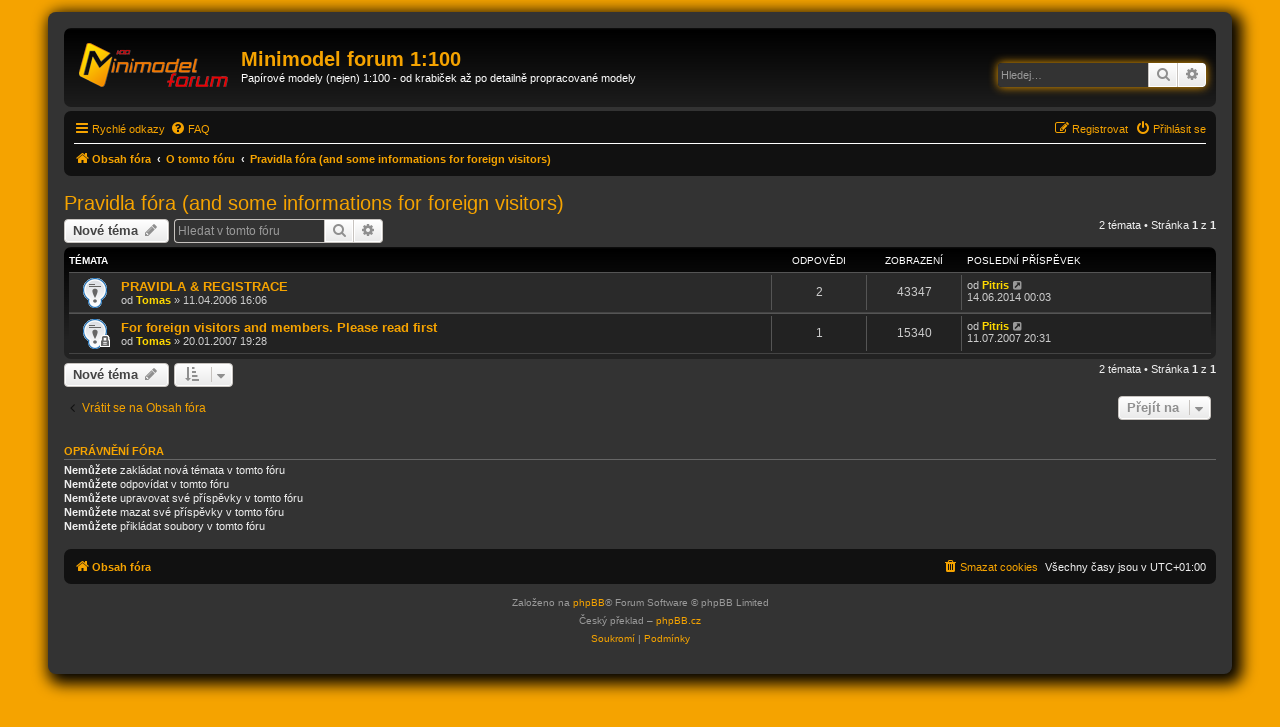

--- FILE ---
content_type: text/html; charset=UTF-8
request_url: https://forum.minimodel.cz/viewforum.php?f=12&sid=94498bdd2e2da7e16418eec3b8dcc395
body_size: 5907
content:
<!DOCTYPE html>
<html dir="ltr" lang="cs-cz">
<head>
<meta charset="utf-8" />
<meta http-equiv="X-UA-Compatible" content="IE=edge">
<meta name="viewport" content="width=device-width, initial-scale=1" />

<title>Pravidla fóra (and some informations for foreign visitors) - Minimodel forum 1:100</title>

	<link rel="alternate" type="application/atom+xml" title="Atom - Minimodel forum 1:100" href="/feed?sid=53a9aebde3c32041ac5009df3aae2259">			<link rel="alternate" type="application/atom+xml" title="Atom - nová témata" href="/feed/topics?sid=53a9aebde3c32041ac5009df3aae2259">		<link rel="alternate" type="application/atom+xml" title="Atom - Fórum - Pravidla fóra (and some informations for foreign visitors)" href="/feed/forum/12?sid=53a9aebde3c32041ac5009df3aae2259">		
	<link rel="canonical" href="https://forum.minimodel.cz/viewforum.php?f=12">

<!--
	phpBB style name: prosilver
	Based on style:   prosilver (this is the default phpBB3 style)
	Original author:  Tom Beddard ( http://www.subBlue.com/ )
	Modified by:
-->

<link href="./assets/css/font-awesome.min.css?assets_version=47" rel="stylesheet">
<link href="./styles/Minimodel/theme/stylesheet.css?assets_version=47" rel="stylesheet">
<link href="./styles/Minimodel/theme/cs/stylesheet.css?assets_version=47" rel="stylesheet">




<!--[if lte IE 9]>
	<link href="./styles/Minimodel/theme/tweaks.css?assets_version=47" rel="stylesheet">
<![endif]-->





</head>
<body id="phpbb" class="nojs notouch section-viewforum ltr ">


<div id="wrap" class="wrap">
	<a id="top" class="top-anchor" accesskey="t"></a>
	<div id="page-header">
		<div class="headerbar" role="banner">
					<div class="inner">

			<div id="site-description" class="site-description">
		<a id="logo" class="logo" href="./index.php?sid=53a9aebde3c32041ac5009df3aae2259" title="Obsah fóra">
					<span class="site_logo"></span>
				</a>
				<h1>Minimodel forum 1:100</h1>
				<p>Papírové modely (nejen) 1:100 - od krabiček až po detailně propracované modely</p>
				<p class="skiplink"><a href="#start_here">Přejít na obsah</a></p>
			</div>

									<div id="search-box" class="search-box search-header" role="search">
				<form action="./search.php?sid=53a9aebde3c32041ac5009df3aae2259" method="get" id="search">
				<fieldset>
					<input name="keywords" id="keywords" type="search" maxlength="128" title="Hledat klíčová slova" class="inputbox search tiny" size="20" value="" placeholder="Hledej…" />
					<button class="button button-search" type="submit" title="Hledat">
						<i class="icon fa-search fa-fw" aria-hidden="true"></i><span class="sr-only">Hledat</span>
					</button>
					<a href="./search.php?sid=53a9aebde3c32041ac5009df3aae2259" class="button button-search-end" title="Pokročilé hledání">
						<i class="icon fa-cog fa-fw" aria-hidden="true"></i><span class="sr-only">Pokročilé hledání</span>
					</a>
					<input type="hidden" name="sid" value="53a9aebde3c32041ac5009df3aae2259" />

				</fieldset>
				</form>
			</div>
						
			</div>
					</div>
				<div class="navbar" role="navigation">
	<div class="inner">

	<ul id="nav-main" class="nav-main linklist" role="menubar">

		<li id="quick-links" class="quick-links dropdown-container responsive-menu" data-skip-responsive="true">
			<a href="#" class="dropdown-trigger">
				<i class="icon fa-bars fa-fw" aria-hidden="true"></i><span>Rychlé odkazy</span>
			</a>
			<div class="dropdown">
				<div class="pointer"><div class="pointer-inner"></div></div>
				<ul class="dropdown-contents" role="menu">
					
											<li class="separator"></li>
																									<li>
								<a href="./search.php?search_id=unanswered&amp;sid=53a9aebde3c32041ac5009df3aae2259" role="menuitem">
									<i class="icon fa-file-o fa-fw icon-gray" aria-hidden="true"></i><span>Témata bez odpovědí</span>
								</a>
							</li>
							<li>
								<a href="./search.php?search_id=active_topics&amp;sid=53a9aebde3c32041ac5009df3aae2259" role="menuitem">
									<i class="icon fa-file-o fa-fw icon-blue" aria-hidden="true"></i><span>Aktivní témata</span>
								</a>
							</li>
							<li class="separator"></li>
							<li>
								<a href="./search.php?sid=53a9aebde3c32041ac5009df3aae2259" role="menuitem">
									<i class="icon fa-search fa-fw" aria-hidden="true"></i><span>Hledat</span>
								</a>
							</li>
					
										<li class="separator"></li>

									</ul>
			</div>
		</li>

				<li data-skip-responsive="true">
			<a href="/help/faq?sid=53a9aebde3c32041ac5009df3aae2259" rel="help" title="Často kladené otázky" role="menuitem">
				<i class="icon fa-question-circle fa-fw" aria-hidden="true"></i><span>FAQ</span>
			</a>
		</li>
						
			<li class="rightside"  data-skip-responsive="true">
			<a href="./ucp.php?mode=login&amp;redirect=viewforum.php%3Ff%3D12&amp;sid=53a9aebde3c32041ac5009df3aae2259" title="Přihlásit se" accesskey="x" role="menuitem">
				<i class="icon fa-power-off fa-fw" aria-hidden="true"></i><span>Přihlásit se</span>
			</a>
		</li>
					<li class="rightside" data-skip-responsive="true">
				<a href="./ucp.php?mode=register&amp;sid=53a9aebde3c32041ac5009df3aae2259" role="menuitem">
					<i class="icon fa-pencil-square-o  fa-fw" aria-hidden="true"></i><span>Registrovat</span>
				</a>
			</li>
						</ul>

	<ul id="nav-breadcrumbs" class="nav-breadcrumbs linklist navlinks" role="menubar">
				
		
		<li class="breadcrumbs" itemscope itemtype="https://schema.org/BreadcrumbList">

			
							<span class="crumb" itemtype="https://schema.org/ListItem" itemprop="itemListElement" itemscope><a itemprop="item" href="./index.php?sid=53a9aebde3c32041ac5009df3aae2259" accesskey="h" data-navbar-reference="index"><i class="icon fa-home fa-fw"></i><span itemprop="name">Obsah fóra</span></a><meta itemprop="position" content="1" /></span>

											
								<span class="crumb" itemtype="https://schema.org/ListItem" itemprop="itemListElement" itemscope data-forum-id="52"><a itemprop="item" href="./viewforum.php?f=52&amp;sid=53a9aebde3c32041ac5009df3aae2259"><span itemprop="name">O tomto fóru</span></a><meta itemprop="position" content="2" /></span>
															
								<span class="crumb" itemtype="https://schema.org/ListItem" itemprop="itemListElement" itemscope data-forum-id="12"><a itemprop="item" href="./viewforum.php?f=12&amp;sid=53a9aebde3c32041ac5009df3aae2259"><span itemprop="name">Pravidla fóra (and some informations for foreign visitors)</span></a><meta itemprop="position" content="3" /></span>
							
					</li>

		
					<li class="rightside responsive-search">
				<a href="./search.php?sid=53a9aebde3c32041ac5009df3aae2259" title="Zobrazit možnosti rozšířeného hledání" role="menuitem">
					<i class="icon fa-search fa-fw" aria-hidden="true"></i><span class="sr-only">Hledat</span>
				</a>
			</li>
			</ul>

	</div>
</div>
	</div>

	
	<a id="start_here" class="anchor"></a>
	<div id="page-body" class="page-body" role="main">
		
		<h2 class="forum-title"><a href="./viewforum.php?f=12&amp;sid=53a9aebde3c32041ac5009df3aae2259">Pravidla fóra (and some informations for foreign visitors)</a></h2>
<div>
	<!-- NOTE: remove the style="display: none" when you want to have the forum description on the forum body -->
	<div style="display: none !important;">Pravidla provozu fóra, doporučujeme přečíst<br /></div>	</div>



	<div class="action-bar bar-top">

				
		<a href="./posting.php?mode=post&amp;f=12&amp;sid=53a9aebde3c32041ac5009df3aae2259" class="button" title="Odeslat nové téma">
							<span>Nové téma</span> <i class="icon fa-pencil fa-fw" aria-hidden="true"></i>
					</a>
				
			<div class="search-box" role="search">
			<form method="get" id="forum-search" action="./search.php?sid=53a9aebde3c32041ac5009df3aae2259">
			<fieldset>
				<input class="inputbox search tiny" type="search" name="keywords" id="search_keywords" size="20" placeholder="Hledat v&nbsp;tomto fóru" />
				<button class="button button-search" type="submit" title="Hledat">
					<i class="icon fa-search fa-fw" aria-hidden="true"></i><span class="sr-only">Hledat</span>
				</button>
				<a href="./search.php?fid%5B%5D=12&amp;sid=53a9aebde3c32041ac5009df3aae2259" class="button button-search-end" title="Pokročilé hledání">
					<i class="icon fa-cog fa-fw" aria-hidden="true"></i><span class="sr-only">Pokročilé hledání</span>
				</a>
				<input type="hidden" name="fid[0]" value="12" />
<input type="hidden" name="sid" value="53a9aebde3c32041ac5009df3aae2259" />

			</fieldset>
			</form>
		</div>
	
	<div class="pagination">
				2 témata
					&bull; Stránka <strong>1</strong> z <strong>1</strong>
			</div>

	</div>




	
			<div class="forumbg">
		<div class="inner">
		<ul class="topiclist">
			<li class="header">
				<dl class="row-item">
					<dt><div class="list-inner">Témata</div></dt>
					<dd class="posts">Odpovědi</dd>
					<dd class="views">Zobrazení</dd>
					<dd class="lastpost"><span>Poslední příspěvek</span></dd>
				</dl>
			</li>
		</ul>
		<ul class="topiclist topics">
	
				<li class="row bg1 sticky">
						<dl class="row-item sticky_read">
				<dt title="Žádné nové příspěvky">
										<div class="list-inner">
																		<a href="./viewtopic.php?t=16&amp;sid=53a9aebde3c32041ac5009df3aae2259" class="topictitle">PRAVIDLA &amp; REGISTRACE</a>																								<br />
						
												<div class="responsive-show" style="display: none;">
							Poslední příspěvek od <a href="./memberlist.php?mode=viewprofile&amp;u=12&amp;sid=53a9aebde3c32041ac5009df3aae2259" style="color: #FFD900;" class="username-coloured">Pitris</a> &laquo; <a href="./viewtopic.php?p=20527&amp;sid=53a9aebde3c32041ac5009df3aae2259#p20527" title="Přejít na poslední příspěvek"><time datetime="2014-06-13T22:03:11+00:00">14.06.2014 00:03</time></a>
													</div>
														<span class="responsive-show left-box" style="display: none;">Odpovědi: <strong>2</strong></span>
													
						<div class="topic-poster responsive-hide left-box">
																												od <a href="./memberlist.php?mode=viewprofile&amp;u=2&amp;sid=53a9aebde3c32041ac5009df3aae2259" style="color: #FFD900;" class="username-coloured">Tomas</a> &raquo; <time datetime="2006-04-11T14:06:37+00:00">11.04.2006 16:06</time>
																				</div>

						
											</div>
				</dt>
				<dd class="posts">2 <dfn>Odpovědi</dfn></dd>
				<dd class="views">43347 <dfn>Zobrazení</dfn></dd>
				<dd class="lastpost">
					<span><dfn>Poslední příspěvek </dfn>od <a href="./memberlist.php?mode=viewprofile&amp;u=12&amp;sid=53a9aebde3c32041ac5009df3aae2259" style="color: #FFD900;" class="username-coloured">Pitris</a>													<a href="./viewtopic.php?p=20527&amp;sid=53a9aebde3c32041ac5009df3aae2259#p20527" title="Přejít na poslední příspěvek">
								<i class="icon fa-external-link-square fa-fw icon-lightgray icon-md" aria-hidden="true"></i><span class="sr-only"></span>
							</a>
												<br /><time datetime="2014-06-13T22:03:11+00:00">14.06.2014 00:03</time>
					</span>
				</dd>
			</dl>
					</li>
		
	

	
	
				<li class="row bg2 sticky">
						<dl class="row-item sticky_read_locked">
				<dt title="Toto téma je zamknuté. Nemůžete posílat nové příspěvky ani odpovídat na starší.">
										<div class="list-inner">
																		<a href="./viewtopic.php?t=229&amp;sid=53a9aebde3c32041ac5009df3aae2259" class="topictitle">For foreign visitors and members. Please read first</a>																								<br />
						
												<div class="responsive-show" style="display: none;">
							Poslední příspěvek od <a href="./memberlist.php?mode=viewprofile&amp;u=12&amp;sid=53a9aebde3c32041ac5009df3aae2259" style="color: #FFD900;" class="username-coloured">Pitris</a> &laquo; <a href="./viewtopic.php?p=4657&amp;sid=53a9aebde3c32041ac5009df3aae2259#p4657" title="Přejít na poslední příspěvek"><time datetime="2007-07-11T18:31:43+00:00">11.07.2007 20:31</time></a>
													</div>
														<span class="responsive-show left-box" style="display: none;">Odpovědi: <strong>1</strong></span>
													
						<div class="topic-poster responsive-hide left-box">
																												od <a href="./memberlist.php?mode=viewprofile&amp;u=2&amp;sid=53a9aebde3c32041ac5009df3aae2259" style="color: #FFD900;" class="username-coloured">Tomas</a> &raquo; <time datetime="2007-01-20T18:28:04+00:00">20.01.2007 19:28</time>
																				</div>

						
											</div>
				</dt>
				<dd class="posts">1 <dfn>Odpovědi</dfn></dd>
				<dd class="views">15340 <dfn>Zobrazení</dfn></dd>
				<dd class="lastpost">
					<span><dfn>Poslední příspěvek </dfn>od <a href="./memberlist.php?mode=viewprofile&amp;u=12&amp;sid=53a9aebde3c32041ac5009df3aae2259" style="color: #FFD900;" class="username-coloured">Pitris</a>													<a href="./viewtopic.php?p=4657&amp;sid=53a9aebde3c32041ac5009df3aae2259#p4657" title="Přejít na poslední příspěvek">
								<i class="icon fa-external-link-square fa-fw icon-lightgray icon-md" aria-hidden="true"></i><span class="sr-only"></span>
							</a>
												<br /><time datetime="2007-07-11T18:31:43+00:00">11.07.2007 20:31</time>
					</span>
				</dd>
			</dl>
					</li>
		
				</ul>
		</div>
	</div>
	

	<div class="action-bar bar-bottom">
					
			<a href="./posting.php?mode=post&amp;f=12&amp;sid=53a9aebde3c32041ac5009df3aae2259" class="button" title="Odeslat nové téma">
							<span>Nové téma</span> <i class="icon fa-pencil fa-fw" aria-hidden="true"></i>
						</a>

					
					<form method="post" action="./viewforum.php?f=12&amp;sid=53a9aebde3c32041ac5009df3aae2259">
			<div class="dropdown-container dropdown-container-left dropdown-button-control sort-tools">
	<span title="Možnosti zobrazení a seřazení" class="button button-secondary dropdown-trigger dropdown-select">
		<i class="icon fa-sort-amount-asc fa-fw" aria-hidden="true"></i>
		<span class="caret"><i class="icon fa-sort-down fa-fw" aria-hidden="true"></i></span>
	</span>
	<div class="dropdown hidden">
		<div class="pointer"><div class="pointer-inner"></div></div>
		<div class="dropdown-contents">
			<fieldset class="display-options">
							<label>Zobrazit: <select name="st" id="st"><option value="0" selected="selected">Všechna témata</option><option value="1">1 den</option><option value="7">7 dní</option><option value="14">2 týdny</option><option value="30">1 měsíc</option><option value="90">3 měsíce</option><option value="180">6 měsíců</option><option value="365">1 rok</option></select></label>
								<label>Seřadit podle: <select name="sk" id="sk"><option value="a">Autor</option><option value="t" selected="selected">Čas odeslání</option><option value="r">Odpovědi</option><option value="s">Předmět</option><option value="v">Zobrazení</option></select></label>
				<label>Směr: <select name="sd" id="sd"><option value="a">Vzestupně</option><option value="d" selected="selected">Sestupně</option></select></label>
								<hr class="dashed" />
				<input type="submit" class="button2" name="sort" value="Přejít" />
						</fieldset>
		</div>
	</div>
</div>
			</form>
		
		<div class="pagination">
						2 témata
							 &bull; Stránka <strong>1</strong> z <strong>1</strong>
					</div>
	</div>


<div class="action-bar actions-jump">
		<p class="jumpbox-return">
		<a href="./index.php?sid=53a9aebde3c32041ac5009df3aae2259" class="left-box arrow-left" accesskey="r">
			<i class="icon fa-angle-left fa-fw icon-black" aria-hidden="true"></i><span>Vrátit se na Obsah fóra</span>
		</a>
	</p>
	
		<div class="jumpbox dropdown-container dropdown-container-right dropdown-up dropdown-left dropdown-button-control" id="jumpbox">
			<span title="Přejít na" class="button button-secondary dropdown-trigger dropdown-select">
				<span>Přejít na</span>
				<span class="caret"><i class="icon fa-sort-down fa-fw" aria-hidden="true"></i></span>
			</span>
		<div class="dropdown">
			<div class="pointer"><div class="pointer-inner"></div></div>
			<ul class="dropdown-contents">
																				<li><a href="./viewforum.php?f=52&amp;sid=53a9aebde3c32041ac5009df3aae2259" class="jumpbox-cat-link"> <span> O tomto fóru</span></a></li>
																<li><a href="./viewforum.php?f=12&amp;sid=53a9aebde3c32041ac5009df3aae2259" class="jumpbox-sub-link"><span class="spacer"></span> <span>&#8627; &nbsp; Pravidla fóra (and some informations for foreign visitors)</span></a></li>
																<li><a href="./viewforum.php?f=4&amp;sid=53a9aebde3c32041ac5009df3aae2259" class="jumpbox-sub-link"><span class="spacer"></span> <span>&#8627; &nbsp; www.minimodel.cz</span></a></li>
																<li><a href="./viewforum.php?f=53&amp;sid=53a9aebde3c32041ac5009df3aae2259" class="jumpbox-cat-link"> <span> Modely 1:100 obecně, fotky, diskuze</span></a></li>
																<li><a href="./viewforum.php?f=10&amp;sid=53a9aebde3c32041ac5009df3aae2259" class="jumpbox-sub-link"><span class="spacer"></span> <span>&#8627; &nbsp; Obecná diskuze o modelech + tvorba + stavba modelů</span></a></li>
																<li><a href="./viewforum.php?f=14&amp;sid=53a9aebde3c32041ac5009df3aae2259" class="jumpbox-sub-link"><span class="spacer"></span> <span>&#8627; &nbsp; Soutěž pro autory o nejhezčí model 1:100</span></a></li>
																<li><a href="./viewforum.php?f=36&amp;sid=53a9aebde3c32041ac5009df3aae2259" class="jumpbox-sub-link"><span class="spacer"></span> <span>&#8627; &nbsp; MINIMODELY - Nová soutěžní kategorie</span></a></li>
																<li><a href="./viewforum.php?f=40&amp;sid=53a9aebde3c32041ac5009df3aae2259" class="jumpbox-sub-link"><span class="spacer"></span> <span>&#8627; &nbsp; BONUS MODELY</span></a></li>
																<li><a href="./viewforum.php?f=66&amp;sid=53a9aebde3c32041ac5009df3aae2259" class="jumpbox-sub-link"><span class="spacer"></span> <span>&#8627; &nbsp; Fotky sestavených modelů</span></a></li>
																<li><a href="./viewforum.php?f=71&amp;sid=53a9aebde3c32041ac5009df3aae2259" class="jumpbox-sub-link"><span class="spacer"></span><span class="spacer"></span> <span>&#8627; &nbsp; 2026</span></a></li>
																<li><a href="./viewforum.php?f=70&amp;sid=53a9aebde3c32041ac5009df3aae2259" class="jumpbox-sub-link"><span class="spacer"></span><span class="spacer"></span> <span>&#8627; &nbsp; 2025</span></a></li>
																<li><a href="./viewforum.php?f=69&amp;sid=53a9aebde3c32041ac5009df3aae2259" class="jumpbox-sub-link"><span class="spacer"></span><span class="spacer"></span> <span>&#8627; &nbsp; 2024</span></a></li>
																<li><a href="./viewforum.php?f=68&amp;sid=53a9aebde3c32041ac5009df3aae2259" class="jumpbox-sub-link"><span class="spacer"></span><span class="spacer"></span> <span>&#8627; &nbsp; 2023</span></a></li>
																<li><a href="./viewforum.php?f=65&amp;sid=53a9aebde3c32041ac5009df3aae2259" class="jumpbox-sub-link"><span class="spacer"></span><span class="spacer"></span> <span>&#8627; &nbsp; 2022</span></a></li>
																<li><a href="./viewforum.php?f=64&amp;sid=53a9aebde3c32041ac5009df3aae2259" class="jumpbox-sub-link"><span class="spacer"></span><span class="spacer"></span> <span>&#8627; &nbsp; 2021</span></a></li>
																<li><a href="./viewforum.php?f=67&amp;sid=53a9aebde3c32041ac5009df3aae2259" class="jumpbox-sub-link"><span class="spacer"></span><span class="spacer"></span> <span>&#8627; &nbsp; 2020</span></a></li>
																<li><a href="./viewforum.php?f=16&amp;sid=53a9aebde3c32041ac5009df3aae2259" class="jumpbox-sub-link"><span class="spacer"></span> <span>&#8627; &nbsp; Fotky našich sbírek modelů</span></a></li>
																<li><a href="./viewforum.php?f=46&amp;sid=53a9aebde3c32041ac5009df3aae2259" class="jumpbox-sub-link"><span class="spacer"></span> <span>&#8627; &nbsp; Fotky z akcí, výstav...</span></a></li>
																<li><a href="./viewforum.php?f=6&amp;sid=53a9aebde3c32041ac5009df3aae2259" class="jumpbox-sub-link"><span class="spacer"></span> <span>&#8627; &nbsp; Modely ke stažení odjinud</span></a></li>
																<li><a href="./viewforum.php?f=54&amp;sid=53a9aebde3c32041ac5009df3aae2259" class="jumpbox-cat-link"> <span> Modely dle autorů</span></a></li>
																<li><a href="./viewforum.php?f=47&amp;sid=53a9aebde3c32041ac5009df3aae2259" class="jumpbox-sub-link"><span class="spacer"></span> <span>&#8627; &nbsp; Bucek Paper Models</span></a></li>
																<li><a href="./viewforum.php?f=31&amp;sid=53a9aebde3c32041ac5009df3aae2259" class="jumpbox-sub-link"><span class="spacer"></span> <span>&#8627; &nbsp; Bucobox</span></a></li>
																<li><a href="./viewforum.php?f=33&amp;sid=53a9aebde3c32041ac5009df3aae2259" class="jumpbox-sub-link"><span class="spacer"></span> <span>&#8627; &nbsp; D_C modely</span></a></li>
																<li><a href="./viewforum.php?f=57&amp;sid=53a9aebde3c32041ac5009df3aae2259" class="jumpbox-sub-link"><span class="spacer"></span> <span>&#8627; &nbsp; EAB - Autobusy od E. Ašenbryla</span></a></li>
																<li><a href="./viewforum.php?f=27&amp;sid=53a9aebde3c32041ac5009df3aae2259" class="jumpbox-sub-link"><span class="spacer"></span> <span>&#8627; &nbsp; FDS model</span></a></li>
																<li><a href="./viewforum.php?f=38&amp;sid=53a9aebde3c32041ac5009df3aae2259" class="jumpbox-sub-link"><span class="spacer"></span> <span>&#8627; &nbsp; Firebox</span></a></li>
																<li><a href="./viewforum.php?f=17&amp;sid=53a9aebde3c32041ac5009df3aae2259" class="jumpbox-sub-link"><span class="spacer"></span> <span>&#8627; &nbsp; LBS systém</span></a></li>
																<li><a href="./viewforum.php?f=8&amp;sid=53a9aebde3c32041ac5009df3aae2259" class="jumpbox-sub-link"><span class="spacer"></span> <span>&#8627; &nbsp; Michal Rozínek</span></a></li>
																<li><a href="./viewforum.php?f=1&amp;sid=53a9aebde3c32041ac5009df3aae2259" class="jumpbox-sub-link"><span class="spacer"></span> <span>&#8627; &nbsp; Minibox</span></a></li>
																<li><a href="./viewforum.php?f=28&amp;sid=53a9aebde3c32041ac5009df3aae2259" class="jumpbox-sub-link"><span class="spacer"></span> <span>&#8627; &nbsp; Minimodel - Dark Tower</span></a></li>
																<li><a href="./viewforum.php?f=25&amp;sid=53a9aebde3c32041ac5009df3aae2259" class="jumpbox-sub-link"><span class="spacer"></span> <span>&#8627; &nbsp; Oktan models</span></a></li>
																<li><a href="./viewforum.php?f=2&amp;sid=53a9aebde3c32041ac5009df3aae2259" class="jumpbox-sub-link"><span class="spacer"></span> <span>&#8627; &nbsp; Paper Case</span></a></li>
																<li><a href="./viewforum.php?f=18&amp;sid=53a9aebde3c32041ac5009df3aae2259" class="jumpbox-sub-link"><span class="spacer"></span> <span>&#8627; &nbsp; PTF - Petr Sychra</span></a></li>
																<li><a href="./viewforum.php?f=32&amp;sid=53a9aebde3c32041ac5009df3aae2259" class="jumpbox-sub-link"><span class="spacer"></span> <span>&#8627; &nbsp; Ridermann - Michal Kružík (ZMK)</span></a></li>
																<li><a href="./viewforum.php?f=3&amp;sid=53a9aebde3c32041ac5009df3aae2259" class="jumpbox-sub-link"><span class="spacer"></span> <span>&#8627; &nbsp; Všechny další modely - všichni další autoři</span></a></li>
																<li><a href="./viewforum.php?f=26&amp;sid=53a9aebde3c32041ac5009df3aae2259" class="jumpbox-sub-link"><span class="spacer"></span> <span>&#8627; &nbsp; Měřítko 1:250 - 1:300 /více autorů/</span></a></li>
																<li><a href="./viewforum.php?f=41&amp;sid=53a9aebde3c32041ac5009df3aae2259" class="jumpbox-sub-link"><span class="spacer"></span> <span>&#8627; &nbsp; Hasičské modely 1:53 - HZS Ústeckého kraje</span></a></li>
																<li><a href="./viewforum.php?f=55&amp;sid=53a9aebde3c32041ac5009df3aae2259" class="jumpbox-cat-link"> <span> Ostatní / Mimo téma / Off Topic</span></a></li>
																<li><a href="./viewforum.php?f=23&amp;sid=53a9aebde3c32041ac5009df3aae2259" class="jumpbox-sub-link"><span class="spacer"></span> <span>&#8627; &nbsp; Bazar</span></a></li>
																<li><a href="./viewforum.php?f=5&amp;sid=53a9aebde3c32041ac5009df3aae2259" class="jumpbox-sub-link"><span class="spacer"></span> <span>&#8627; &nbsp; Weby s podklady pro tvorbu, další weby</span></a></li>
																<li><a href="./viewforum.php?f=13&amp;sid=53a9aebde3c32041ac5009df3aae2259" class="jumpbox-sub-link"><span class="spacer"></span> <span>&#8627; &nbsp; Kovové modely aut 1:X</span></a></li>
																<li><a href="./viewforum.php?f=22&amp;sid=53a9aebde3c32041ac5009df3aae2259" class="jumpbox-sub-link"><span class="spacer"></span> <span>&#8627; &nbsp; Pokec, kavárna, hospůdka - obecná diskuze</span></a></li>
																<li><a href="./viewforum.php?f=37&amp;sid=53a9aebde3c32041ac5009df3aae2259" class="jumpbox-sub-link"><span class="spacer"></span> <span>&#8627; &nbsp; Archiv neaktualizovaných témat</span></a></li>
																<li><a href="./viewforum.php?f=56&amp;sid=53a9aebde3c32041ac5009df3aae2259" class="jumpbox-cat-link"> <span> Archiv - sestavené modely</span></a></li>
																<li><a href="./viewforum.php?f=48&amp;sid=53a9aebde3c32041ac5009df3aae2259" class="jumpbox-sub-link"><span class="spacer"></span> <span>&#8627; &nbsp; FOTOGALERIE MODELŮ - PICASA</span></a></li>
																<li><a href="./viewforum.php?f=42&amp;sid=53a9aebde3c32041ac5009df3aae2259" class="jumpbox-sub-link"><span class="spacer"></span> <span>&#8627; &nbsp; Sestavené modely - rok 2011</span></a></li>
																<li><a href="./viewforum.php?f=45&amp;sid=53a9aebde3c32041ac5009df3aae2259" class="jumpbox-sub-link"><span class="spacer"></span> <span>&#8627; &nbsp; Sestavené modely - rok 2012</span></a></li>
																<li><a href="./viewforum.php?f=49&amp;sid=53a9aebde3c32041ac5009df3aae2259" class="jumpbox-sub-link"><span class="spacer"></span> <span>&#8627; &nbsp; Sestavené modely - rok 2013</span></a></li>
																<li><a href="./viewforum.php?f=50&amp;sid=53a9aebde3c32041ac5009df3aae2259" class="jumpbox-sub-link"><span class="spacer"></span> <span>&#8627; &nbsp; 2014 - Fotky sestavených modelů</span></a></li>
																<li><a href="./viewforum.php?f=58&amp;sid=53a9aebde3c32041ac5009df3aae2259" class="jumpbox-sub-link"><span class="spacer"></span> <span>&#8627; &nbsp; 2015 - Fotky sestavených modelů</span></a></li>
																<li><a href="./viewforum.php?f=59&amp;sid=53a9aebde3c32041ac5009df3aae2259" class="jumpbox-sub-link"><span class="spacer"></span> <span>&#8627; &nbsp; 2016 - Fotky sestavených modelů</span></a></li>
																<li><a href="./viewforum.php?f=60&amp;sid=53a9aebde3c32041ac5009df3aae2259" class="jumpbox-sub-link"><span class="spacer"></span> <span>&#8627; &nbsp; 2017 - Fotky sestavených modelů</span></a></li>
																<li><a href="./viewforum.php?f=62&amp;sid=53a9aebde3c32041ac5009df3aae2259" class="jumpbox-sub-link"><span class="spacer"></span> <span>&#8627; &nbsp; 2018 - Fotky sestavených modelů</span></a></li>
																<li><a href="./viewforum.php?f=63&amp;sid=53a9aebde3c32041ac5009df3aae2259" class="jumpbox-sub-link"><span class="spacer"></span> <span>&#8627; &nbsp; 2019 - Fotky sestavených modelů</span></a></li>
											</ul>
		</div>
	</div>

	</div>



	<div class="stat-block permissions">
		<h3>Oprávnění fóra</h3>
		<p><strong>Nemůžete</strong> zakládat nová témata v&nbsp;tomto fóru<br /><strong>Nemůžete</strong> odpovídat v&nbsp;tomto fóru<br /><strong>Nemůžete</strong> upravovat své příspěvky v&nbsp;tomto fóru<br /><strong>Nemůžete</strong> mazat své příspěvky v&nbsp;tomto fóru<br /><strong>Nemůžete</strong> přikládat soubory v&nbsp;tomto fóru<br /></p>
	</div>

			</div>


<div id="page-footer" class="page-footer" role="contentinfo">
	<div class="navbar" role="navigation">
	<div class="inner">

	<ul id="nav-footer" class="nav-footer linklist" role="menubar">
		<li class="breadcrumbs">
									<span class="crumb"><a href="./index.php?sid=53a9aebde3c32041ac5009df3aae2259" data-navbar-reference="index"><i class="icon fa-home fa-fw" aria-hidden="true"></i><span>Obsah fóra</span></a></span>					</li>
		
				<li class="rightside">Všechny časy jsou v <span title="Evropa/Praha">UTC+01:00</span></li>
							<li class="rightside">
				<a href="./ucp.php?mode=delete_cookies&amp;sid=53a9aebde3c32041ac5009df3aae2259" data-ajax="true" data-refresh="true" role="menuitem">
					<i class="icon fa-trash fa-fw" aria-hidden="true"></i><span>Smazat cookies</span>
				</a>
			</li>
											<!--
	<li class="rightside" data-last-responsive="true">
	<script>
		var prefix='mailto';
		var name='forum';
		var url='minimodel.cz';
		var subject = 'Forum\u0020form';
		var icon = '<i class="icon fa-envelope fa-fw" aria-hidden="true"></i>'
			document.write( '<a href="' + prefix + ':' + name + '@' + url +
			'?subject=' +subject+
			'"TITLE="Contact\u0020Us" role="menuitem">' + icon + 
			'Kontaktujte\u0020n\u00E1s' + '</a>');
	</script>
</li>
-->
			</ul>

	</div>
</div>

	<div class="copyright">
				<p class="footer-row">
			<span class="footer-copyright">Založeno na <a href="https://www.phpbb.com/">phpBB</a>&reg; Forum Software &copy; phpBB Limited</span>
		</p>
				<p class="footer-row">
			<span class="footer-copyright">Český překlad – <a href="https://www.phpbb.cz/">phpBB.cz</a></span>
		</p>
						<p class="footer-row" role="menu">
			<a class="footer-link" href="./ucp.php?mode=privacy&amp;sid=53a9aebde3c32041ac5009df3aae2259" title="Soukromí" role="menuitem">
				<span class="footer-link-text">Soukromí</span>
			</a>
			|
			<a class="footer-link" href="./ucp.php?mode=terms&amp;sid=53a9aebde3c32041ac5009df3aae2259" title="Podmínky" role="menuitem">
				<span class="footer-link-text">Podmínky</span>
			</a>
		</p>
					</div>

	<div id="darkenwrapper" class="darkenwrapper" data-ajax-error-title="Chyba AJAXu" data-ajax-error-text="Během zpracování vašeho požadavku došlo k chybě." data-ajax-error-text-abort="Uživatel přerušil požadavek." data-ajax-error-text-timeout="Vypršel časový limit pro váš požadavek. Zopakujte, prosím, vaši akci." data-ajax-error-text-parsererror="Během odesílání požadavku došlo k neznámé chybě a server vrátil neplatnou odpověď.">
		<div id="darken" class="darken">&nbsp;</div>
	</div>

	<div id="phpbb_alert" class="phpbb_alert" data-l-err="Chyba" data-l-timeout-processing-req="Vypršel časový limit žádosti.">
		<a href="#" class="alert_close">
			<i class="icon fa-times-circle fa-fw" aria-hidden="true"></i>
		</a>
		<h3 class="alert_title">&nbsp;</h3><p class="alert_text"></p>
	</div>
	<div id="phpbb_confirm" class="phpbb_alert">
		<a href="#" class="alert_close">
			<i class="icon fa-times-circle fa-fw" aria-hidden="true"></i>
		</a>
		<div class="alert_text"></div>
	</div>
</div>

</div>

<div>
	<a id="bottom" class="anchor" accesskey="z"></a>
	</div>

<script src="./assets/javascript/jquery-3.7.1.min.js?assets_version=47"></script>
<script src="./assets/javascript/core.js?assets_version=47"></script>



<script src="./styles/Minimodel/template/forum_fn.js?assets_version=47"></script>
<script src="./styles/Minimodel/template/ajax.js?assets_version=47"></script>



</body>
</html>
